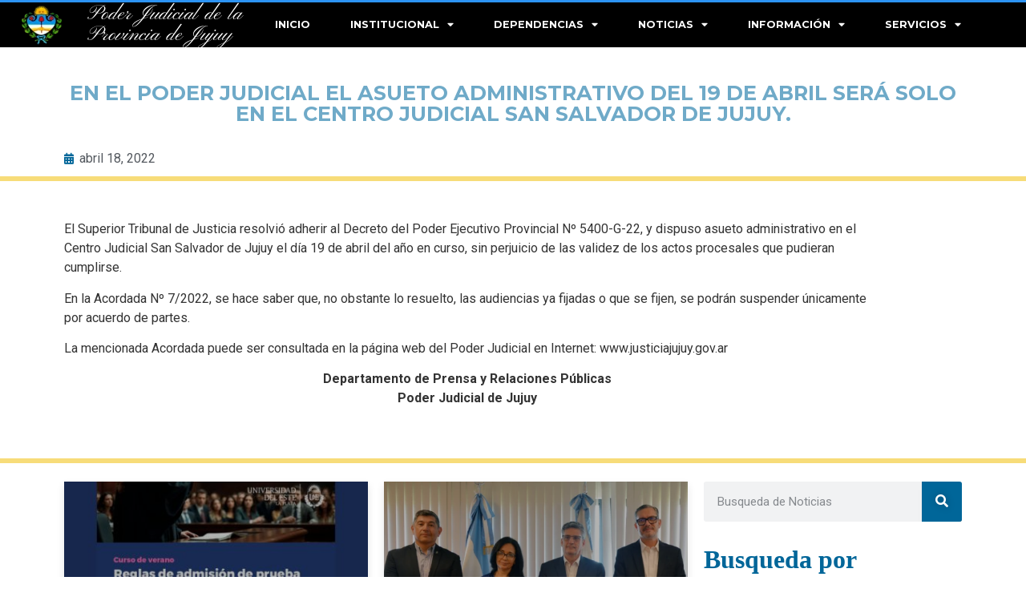

--- FILE ---
content_type: text/css
request_url: https://justiciajujuy.gob.ar/wp-content/plugins/elementor-pro/assets/css/widget-sitemap.min.css?ver=3.25.4
body_size: 106
content:
/*! elementor-pro - v3.25.0 - 20-11-2024 */
.elementor-sitemap-wrap{display:flex;flex-flow:row wrap}

--- FILE ---
content_type: text/css
request_url: https://justiciajujuy.gob.ar/wp-content/uploads/elementor/css/post-20.css?ver=1763576288
body_size: 1481
content:
.elementor-20 .elementor-element.elementor-element-48b226b2:not(.elementor-motion-effects-element-type-background), .elementor-20 .elementor-element.elementor-element-48b226b2 > .elementor-motion-effects-container > .elementor-motion-effects-layer{background-image:url("https://sitemap.justiciajujuy.gov.ar/wp-content/uploads/2021/04/Justicia-digital.jpg");background-position:center center;background-repeat:no-repeat;background-size:cover;}.elementor-20 .elementor-element.elementor-element-48b226b2 > .elementor-background-overlay{background-color:#111416;opacity:0.97;transition:background 0.3s, border-radius 0.3s, opacity 0.3s;}.elementor-20 .elementor-element.elementor-element-48b226b2{transition:background 0.3s, border 0.3s, border-radius 0.3s, box-shadow 0.3s;padding:50px 0px 50px 0px;}.elementor-20 .elementor-element.elementor-element-40d30e42 > .elementor-widget-wrap > .elementor-widget:not(.elementor-widget__width-auto):not(.elementor-widget__width-initial):not(:last-child):not(.elementor-absolute){margin-bottom:16px;}.elementor-20 .elementor-element.elementor-element-6843b800 > .elementor-widget-container{margin:0px 0px 0px 0px;}.elementor-20 .elementor-element.elementor-element-6843b800 .elementor-heading-title{color:#ffffff;font-family:"Roboto", Muli;font-size:0.75rem;font-weight:500;text-transform:uppercase;letter-spacing:1px;}.elementor-20 .elementor-element.elementor-element-a7b55f0 .elementor-icon-list-items:not(.elementor-inline-items) .elementor-icon-list-item:not(:last-child){padding-bottom:calc(8px/2);}.elementor-20 .elementor-element.elementor-element-a7b55f0 .elementor-icon-list-items:not(.elementor-inline-items) .elementor-icon-list-item:not(:first-child){margin-top:calc(8px/2);}.elementor-20 .elementor-element.elementor-element-a7b55f0 .elementor-icon-list-items.elementor-inline-items .elementor-icon-list-item{margin-right:calc(8px/2);margin-left:calc(8px/2);}.elementor-20 .elementor-element.elementor-element-a7b55f0 .elementor-icon-list-items.elementor-inline-items{margin-right:calc(-8px/2);margin-left:calc(-8px/2);}body.rtl .elementor-20 .elementor-element.elementor-element-a7b55f0 .elementor-icon-list-items.elementor-inline-items .elementor-icon-list-item:after{left:calc(-8px/2);}body:not(.rtl) .elementor-20 .elementor-element.elementor-element-a7b55f0 .elementor-icon-list-items.elementor-inline-items .elementor-icon-list-item:after{right:calc(-8px/2);}.elementor-20 .elementor-element.elementor-element-a7b55f0 .elementor-icon-list-icon i{color:#cc9955;transition:color 0.3s;}.elementor-20 .elementor-element.elementor-element-a7b55f0 .elementor-icon-list-icon svg{fill:#cc9955;transition:fill 0.3s;}.elementor-20 .elementor-element.elementor-element-a7b55f0{--e-icon-list-icon-size:16px;--icon-vertical-offset:0px;}.elementor-20 .elementor-element.elementor-element-a7b55f0 .elementor-icon-list-icon{padding-right:16px;}.elementor-20 .elementor-element.elementor-element-a7b55f0 .elementor-icon-list-item > .elementor-icon-list-text, .elementor-20 .elementor-element.elementor-element-a7b55f0 .elementor-icon-list-item > a{font-family:"Roboto", Muli;font-size:0.875rem;line-height:1.5em;}.elementor-20 .elementor-element.elementor-element-a7b55f0 .elementor-icon-list-text{color:rgba(255,255,255,0.7);transition:color 0.3s;}.elementor-20 .elementor-element.elementor-element-6dd082fa > .elementor-widget-wrap > .elementor-widget:not(.elementor-widget__width-auto):not(.elementor-widget__width-initial):not(:last-child):not(.elementor-absolute){margin-bottom:16px;}.elementor-20 .elementor-element.elementor-element-6dd082fa > .elementor-element-populated, .elementor-20 .elementor-element.elementor-element-6dd082fa > .elementor-element-populated > .elementor-background-overlay, .elementor-20 .elementor-element.elementor-element-6dd082fa > .elementor-background-slideshow{border-radius:4px 4px 4px 4px;}.elementor-20 .elementor-element.elementor-element-6dd082fa > .elementor-element-populated{box-shadow:0px 3px 12px 0px rgba(0,0,0,0.03);transition:background 0.3s, border 0.3s, border-radius 0.3s, box-shadow 0.3s;}.elementor-20 .elementor-element.elementor-element-6dd082fa > .elementor-element-populated > .elementor-background-overlay{transition:background 0.3s, border-radius 0.3s, opacity 0.3s;}.elementor-20 .elementor-element.elementor-element-4ab2c9c3{text-align:left;}.elementor-20 .elementor-element.elementor-element-4ab2c9c3 .elementor-heading-title{color:#ffffff;font-family:"Roboto", Muli;font-size:0.75rem;font-weight:500;text-transform:uppercase;letter-spacing:1px;}.elementor-20 .elementor-element.elementor-element-17b400e0 .elementor-icon-list-items:not(.elementor-inline-items) .elementor-icon-list-item:not(:last-child){padding-bottom:calc(8px/2);}.elementor-20 .elementor-element.elementor-element-17b400e0 .elementor-icon-list-items:not(.elementor-inline-items) .elementor-icon-list-item:not(:first-child){margin-top:calc(8px/2);}.elementor-20 .elementor-element.elementor-element-17b400e0 .elementor-icon-list-items.elementor-inline-items .elementor-icon-list-item{margin-right:calc(8px/2);margin-left:calc(8px/2);}.elementor-20 .elementor-element.elementor-element-17b400e0 .elementor-icon-list-items.elementor-inline-items{margin-right:calc(-8px/2);margin-left:calc(-8px/2);}body.rtl .elementor-20 .elementor-element.elementor-element-17b400e0 .elementor-icon-list-items.elementor-inline-items .elementor-icon-list-item:after{left:calc(-8px/2);}body:not(.rtl) .elementor-20 .elementor-element.elementor-element-17b400e0 .elementor-icon-list-items.elementor-inline-items .elementor-icon-list-item:after{right:calc(-8px/2);}.elementor-20 .elementor-element.elementor-element-17b400e0 .elementor-icon-list-icon i{color:#cc9955;transition:color 0.3s;}.elementor-20 .elementor-element.elementor-element-17b400e0 .elementor-icon-list-icon svg{fill:#cc9955;transition:fill 0.3s;}.elementor-20 .elementor-element.elementor-element-17b400e0{--e-icon-list-icon-size:16px;--icon-vertical-offset:0px;}.elementor-20 .elementor-element.elementor-element-17b400e0 .elementor-icon-list-icon{padding-right:0px;}.elementor-20 .elementor-element.elementor-element-17b400e0 .elementor-icon-list-item > .elementor-icon-list-text, .elementor-20 .elementor-element.elementor-element-17b400e0 .elementor-icon-list-item > a{font-family:"Roboto", Muli;font-size:0.875rem;line-height:1.5em;}.elementor-20 .elementor-element.elementor-element-17b400e0 .elementor-icon-list-text{color:rgba(255,255,255,0.7);transition:color 0.3s;}.elementor-20 .elementor-element.elementor-element-17b400e0 .elementor-icon-list-item:hover .elementor-icon-list-text{color:#cc9955;}.elementor-20 .elementor-element.elementor-element-46303e6 > .elementor-widget-container{margin:10% 0% 0% 0%;}.elementor-20 .elementor-element.elementor-element-46303e6 .elementor-icon-list-items:not(.elementor-inline-items) .elementor-icon-list-item:not(:last-child){padding-bottom:calc(8px/2);}.elementor-20 .elementor-element.elementor-element-46303e6 .elementor-icon-list-items:not(.elementor-inline-items) .elementor-icon-list-item:not(:first-child){margin-top:calc(8px/2);}.elementor-20 .elementor-element.elementor-element-46303e6 .elementor-icon-list-items.elementor-inline-items .elementor-icon-list-item{margin-right:calc(8px/2);margin-left:calc(8px/2);}.elementor-20 .elementor-element.elementor-element-46303e6 .elementor-icon-list-items.elementor-inline-items{margin-right:calc(-8px/2);margin-left:calc(-8px/2);}body.rtl .elementor-20 .elementor-element.elementor-element-46303e6 .elementor-icon-list-items.elementor-inline-items .elementor-icon-list-item:after{left:calc(-8px/2);}body:not(.rtl) .elementor-20 .elementor-element.elementor-element-46303e6 .elementor-icon-list-items.elementor-inline-items .elementor-icon-list-item:after{right:calc(-8px/2);}.elementor-20 .elementor-element.elementor-element-46303e6 .elementor-icon-list-icon i{color:#cc9955;transition:color 0.3s;}.elementor-20 .elementor-element.elementor-element-46303e6 .elementor-icon-list-icon svg{fill:#cc9955;transition:fill 0.3s;}.elementor-20 .elementor-element.elementor-element-46303e6{--e-icon-list-icon-size:16px;--icon-vertical-offset:0px;}.elementor-20 .elementor-element.elementor-element-46303e6 .elementor-icon-list-icon{padding-right:16px;}.elementor-20 .elementor-element.elementor-element-46303e6 .elementor-icon-list-item > .elementor-icon-list-text, .elementor-20 .elementor-element.elementor-element-46303e6 .elementor-icon-list-item > a{font-family:"Roboto", Muli;font-size:0.875rem;line-height:1.5em;}.elementor-20 .elementor-element.elementor-element-46303e6 .elementor-icon-list-text{color:rgba(255,255,255,0.7);transition:color 0.3s;}.elementor-20 .elementor-element.elementor-element-81e555e > .elementor-element-populated{color:#FFFFFFB3;}.elementor-20 .elementor-element.elementor-element-c275a1c{text-align:left;}.elementor-20 .elementor-element.elementor-element-c275a1c .elementor-heading-title{color:#ffffff;font-family:"Roboto", Muli;font-size:0.75rem;font-weight:500;text-transform:uppercase;letter-spacing:1px;}.elementor-20 .elementor-element.elementor-element-1898bcf6 > .elementor-element-populated, .elementor-20 .elementor-element.elementor-element-1898bcf6 > .elementor-element-populated > .elementor-background-overlay, .elementor-20 .elementor-element.elementor-element-1898bcf6 > .elementor-background-slideshow{border-radius:4px 4px 4px 4px;}.elementor-20 .elementor-element.elementor-element-1898bcf6 > .elementor-element-populated{box-shadow:0px 3px 12px 0px rgba(0,0,0,0.03);transition:background 0.3s, border 0.3s, border-radius 0.3s, box-shadow 0.3s;}.elementor-20 .elementor-element.elementor-element-1898bcf6 > .elementor-element-populated > .elementor-background-overlay{transition:background 0.3s, border-radius 0.3s, opacity 0.3s;}.elementor-20 .elementor-element.elementor-element-755ac0fc > .elementor-widget-container{margin:0px 0px 30px 0px;}.elementor-20 .elementor-element.elementor-element-755ac0fc{color:rgba(255,255,255,0.7);font-family:"Roboto", Muli;font-size:0.8125rem;font-weight:400;line-height:1.617em;}body:not(.rtl) .elementor-20 .elementor-element.elementor-element-eaae0da{right:0px;}body.rtl .elementor-20 .elementor-element.elementor-element-eaae0da{left:0px;}.elementor-20 .elementor-element.elementor-element-eaae0da{bottom:0px;}.elementor-20 .elementor-element.elementor-element-eaae0da .elementor-icon-wrapper{text-align:right;}.elementor-20 .elementor-element.elementor-element-eaae0da.elementor-view-stacked .elementor-icon{background-color:#006699;}.elementor-20 .elementor-element.elementor-element-eaae0da.elementor-view-framed .elementor-icon, .elementor-20 .elementor-element.elementor-element-eaae0da.elementor-view-default .elementor-icon{color:#006699;border-color:#006699;}.elementor-20 .elementor-element.elementor-element-eaae0da.elementor-view-framed .elementor-icon, .elementor-20 .elementor-element.elementor-element-eaae0da.elementor-view-default .elementor-icon svg{fill:#006699;}.elementor-20 .elementor-element.elementor-element-eaae0da.elementor-view-stacked .elementor-icon:hover{background-color:var( --e-global-color-9a9363d );}.elementor-20 .elementor-element.elementor-element-eaae0da.elementor-view-framed .elementor-icon:hover, .elementor-20 .elementor-element.elementor-element-eaae0da.elementor-view-default .elementor-icon:hover{color:var( --e-global-color-9a9363d );border-color:var( --e-global-color-9a9363d );}.elementor-20 .elementor-element.elementor-element-eaae0da.elementor-view-framed .elementor-icon:hover, .elementor-20 .elementor-element.elementor-element-eaae0da.elementor-view-default .elementor-icon:hover svg{fill:var( --e-global-color-9a9363d );}.elementor-theme-builder-content-area{height:400px;}.elementor-location-header:before, .elementor-location-footer:before{content:"";display:table;clear:both;}@media(max-width:1024px) and (min-width:768px){.elementor-20 .elementor-element.elementor-element-40d30e42{width:30%;}.elementor-20 .elementor-element.elementor-element-6dd082fa{width:18%;}.elementor-20 .elementor-element.elementor-element-1898bcf6{width:30%;}}@media(min-width:1025px){.elementor-20 .elementor-element.elementor-element-48b226b2:not(.elementor-motion-effects-element-type-background), .elementor-20 .elementor-element.elementor-element-48b226b2 > .elementor-motion-effects-container > .elementor-motion-effects-layer{background-attachment:fixed;}}@media(max-width:767px){.elementor-20 .elementor-element.elementor-element-48b226b2{padding:40px 0px 40px 0px;}.elementor-20 .elementor-element.elementor-element-40d30e42{width:100%;}.elementor-20 .elementor-element.elementor-element-6843b800{text-align:left;}.elementor-20 .elementor-element.elementor-element-6dd082fa{width:40%;}.elementor-20 .elementor-element.elementor-element-1898bcf6 > .elementor-element-populated{padding:2em 2em 2em 2em;}}